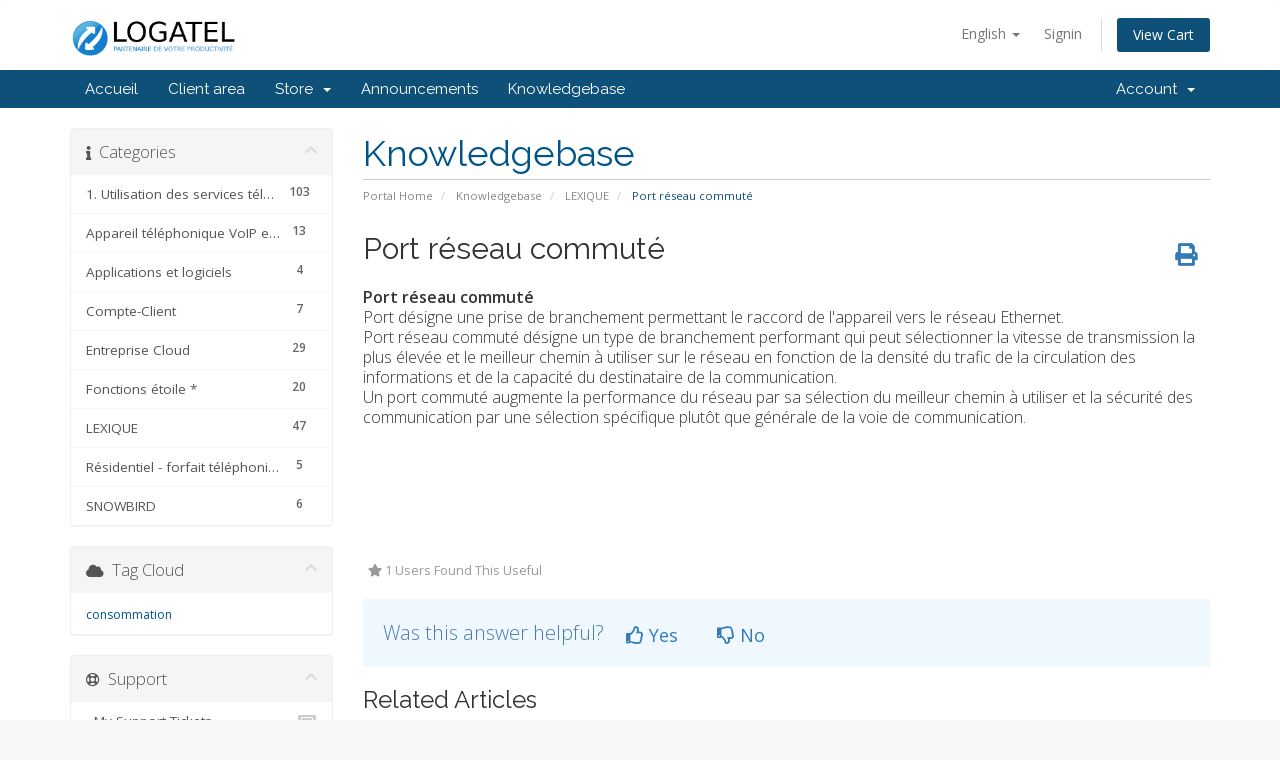

--- FILE ---
content_type: text/html; charset=utf-8
request_url: https://www.zoomitel.com/clients/knowledgebase/94/Port-reseau-commute.html?language=english
body_size: 36613
content:
<!DOCTYPE html>
<html lang="en">
<head>
    <meta charset="utf-8" />
    <meta http-equiv="X-UA-Compatible" content="IE=edge">
    <meta name="viewport" content="width=device-width, initial-scale=1">
    <title>Port réseau commuté - Knowledgebase - Logatel</title>

    <!-- Styling -->
<link href="//fonts.googleapis.com/css?family=Open+Sans:300,400,600|Raleway:400,700" rel="stylesheet">
<link href="/clients/templates/zoomitel-2018/css/all.min.css?v=85caa0" rel="stylesheet">
<link href="/clients/assets/css/fontawesome-all.min.css" rel="stylesheet">
<link href="/clients/templates/zoomitel-2018/css/custom.css" rel="stylesheet">

<!-- HTML5 Shim and Respond.js IE8 support of HTML5 elements and media queries -->
<!-- WARNING: Respond.js doesn't work if you view the page via file:// -->
<!--[if lt IE 9]>
  <script src="https://oss.maxcdn.com/libs/html5shiv/3.7.0/html5shiv.js"></script>
  <script src="https://oss.maxcdn.com/libs/respond.js/1.4.2/respond.min.js"></script>
<![endif]-->

<script type="text/javascript">
    var csrfToken = 'db2de2df5e5ed981be6aea458a8f634e70a3b4e8',
        markdownGuide = 'Markdown Guide',
        locale = 'en',
        saved = 'saved',
        saving = 'autosaving',
        whmcsBaseUrl = "/clients",
        requiredText = 'Required',
        recaptchaSiteKey = "";
</script>
<script src="/clients/templates/zoomitel-2018/js/scripts.min.js?v=85caa0"></script>


    

</head>
<body data-phone-cc-input="1">



<section id="header">
    <div class="container">
        <ul class="top-nav">
                            <li>
                    <a href="#" class="choose-language" data-toggle="popover" id="languageChooser">
                        English
                        <b class="caret"></b>
                    </a>
                    <div id="languageChooserContent" class="hidden">
                        <ul>
                                                            <li>
                                    <a href="/clients/knowledgebase/94/Port-reseau-commute.html?language=arabic">العربية</a>
                                </li>
                                                            <li>
                                    <a href="/clients/knowledgebase/94/Port-reseau-commute.html?language=azerbaijani">Azerbaijani</a>
                                </li>
                                                            <li>
                                    <a href="/clients/knowledgebase/94/Port-reseau-commute.html?language=catalan">Català</a>
                                </li>
                                                            <li>
                                    <a href="/clients/knowledgebase/94/Port-reseau-commute.html?language=chinese">中文</a>
                                </li>
                                                            <li>
                                    <a href="/clients/knowledgebase/94/Port-reseau-commute.html?language=croatian">Hrvatski</a>
                                </li>
                                                            <li>
                                    <a href="/clients/knowledgebase/94/Port-reseau-commute.html?language=czech">Čeština</a>
                                </li>
                                                            <li>
                                    <a href="/clients/knowledgebase/94/Port-reseau-commute.html?language=danish">Dansk</a>
                                </li>
                                                            <li>
                                    <a href="/clients/knowledgebase/94/Port-reseau-commute.html?language=dutch">Nederlands</a>
                                </li>
                                                            <li>
                                    <a href="/clients/knowledgebase/94/Port-reseau-commute.html?language=english">English</a>
                                </li>
                                                            <li>
                                    <a href="/clients/knowledgebase/94/Port-reseau-commute.html?language=estonian">Estonian</a>
                                </li>
                                                            <li>
                                    <a href="/clients/knowledgebase/94/Port-reseau-commute.html?language=farsi">Persian</a>
                                </li>
                                                            <li>
                                    <a href="/clients/knowledgebase/94/Port-reseau-commute.html?language=french">Français</a>
                                </li>
                                                            <li>
                                    <a href="/clients/knowledgebase/94/Port-reseau-commute.html?language=german">Deutsch</a>
                                </li>
                                                            <li>
                                    <a href="/clients/knowledgebase/94/Port-reseau-commute.html?language=hebrew">עברית</a>
                                </li>
                                                            <li>
                                    <a href="/clients/knowledgebase/94/Port-reseau-commute.html?language=hungarian">Magyar</a>
                                </li>
                                                            <li>
                                    <a href="/clients/knowledgebase/94/Port-reseau-commute.html?language=italian">Italiano</a>
                                </li>
                                                            <li>
                                    <a href="/clients/knowledgebase/94/Port-reseau-commute.html?language=macedonian">Macedonian</a>
                                </li>
                                                            <li>
                                    <a href="/clients/knowledgebase/94/Port-reseau-commute.html?language=norwegian">Norwegian</a>
                                </li>
                                                            <li>
                                    <a href="/clients/knowledgebase/94/Port-reseau-commute.html?language=portuguese-br">Português</a>
                                </li>
                                                            <li>
                                    <a href="/clients/knowledgebase/94/Port-reseau-commute.html?language=portuguese-pt">Português</a>
                                </li>
                                                            <li>
                                    <a href="/clients/knowledgebase/94/Port-reseau-commute.html?language=romanian">Română</a>
                                </li>
                                                            <li>
                                    <a href="/clients/knowledgebase/94/Port-reseau-commute.html?language=russian">Русский</a>
                                </li>
                                                            <li>
                                    <a href="/clients/knowledgebase/94/Port-reseau-commute.html?language=spanish">Español</a>
                                </li>
                                                            <li>
                                    <a href="/clients/knowledgebase/94/Port-reseau-commute.html?language=swedish">Svenska</a>
                                </li>
                                                            <li>
                                    <a href="/clients/knowledgebase/94/Port-reseau-commute.html?language=turkish">Türkçe</a>
                                </li>
                                                            <li>
                                    <a href="/clients/knowledgebase/94/Port-reseau-commute.html?language=ukranian">Українська</a>
                                </li>
                                                    </ul>
                    </div>
                </li>
                                        <li>
                    <a href="/clients/clientarea.php">Signin</a>
                </li>
                                <li class="primary-action">
                    <a href="/clients/cart.php?a=view" class="btn">
                        View Cart
                    </a>
                </li>
                                </ul>

                    <a href="/clients/index.php" class="logo"><img src="/clients/assets/img/logo.png" alt="Logatel"></a>
        
    </div>
</section>

<section id="main-menu">

    <nav id="nav" class="navbar navbar-default navbar-main" role="navigation">
        <div class="container">
            <!-- Brand and toggle get grouped for better mobile display -->
            <div class="navbar-header">
                <button type="button" class="navbar-toggle" data-toggle="collapse" data-target="#primary-nav">
                    <span class="sr-only">Toggle navigation</span>
                    <span class="icon-bar"></span>
                    <span class="icon-bar"></span>
                    <span class="icon-bar"></span>
                </button>
            </div>

            <!-- Collect the nav links, forms, and other content for toggling -->
            <div class="collapse navbar-collapse" id="primary-nav">

                <ul class="nav navbar-nav">

                        <li menuItemName="zoomitel-com" class="" id="Primary_Navbar-zoomitel-com">
        <a href="http://www.zoomitel.com">
                        Accueil
                                </a>
            </li>
    <li menuItemName="Home" class="" id="Primary_Navbar-Home">
        <a href="/clients/index.php">
                        Client area
                                </a>
            </li>
    <li menuItemName="Store" class="dropdown" id="Primary_Navbar-Store">
        <a class="dropdown-toggle" data-toggle="dropdown" href="#">
                        Store
                        &nbsp;<b class="caret"></b>        </a>
                    <ul class="dropdown-menu">
                            <li menuItemName="Browse Products Services" id="Primary_Navbar-Store-Browse_Products_Services">
                    <a href="/clients/cart.php">
                                                Browse All
                                            </a>
                </li>
                            <li menuItemName="Shop Divider 1" class="nav-divider" id="Primary_Navbar-Store-Shop_Divider_1">
                    <a href="">
                                                -----
                                            </a>
                </li>
                            <li menuItemName="Residential Packages" id="Primary_Navbar-Store-Residential_Packages">
                    <a href="/clients/cart.php?gid=12">
                                                Residential Packages
                                            </a>
                </li>
                            <li menuItemName="Cloud Enterprise Packages" id="Primary_Navbar-Store-Cloud_Enterprise_Packages">
                    <a href="/clients/cart.php?gid=15">
                                                Cloud Enterprise Packages
                                            </a>
                </li>
                            <li menuItemName="Service Entreprise Serveur PBX Dédié" id="Primary_Navbar-Store-Service_Entreprise_Serveur_PBX_Dédié">
                    <a href="/clients/cart.php?gid=24">
                                                Service Entreprise Serveur PBX Dédié
                                            </a>
                </li>
                            <li menuItemName="Service de Numéro Unique" id="Primary_Navbar-Store-Service_de_Numéro_Unique">
                    <a href="/clients/cart.php?gid=16">
                                                Service de Numéro Unique
                                            </a>
                </li>
                            <li menuItemName="Téléphones" id="Primary_Navbar-Store-Téléphones">
                    <a href="/clients/cart.php?gid=5">
                                                Téléphones
                                            </a>
                </li>
                            <li menuItemName="Accessoires" id="Primary_Navbar-Store-Accessoires">
                    <a href="/clients/cart.php?gid=14">
                                                Accessoires
                                            </a>
                </li>
                            <li menuItemName="Service Logatel" id="Primary_Navbar-Store-Service_Logatel">
                    <a href="/clients/cart.php?gid=25">
                                                Service Logatel
                                            </a>
                </li>
                        </ul>
            </li>
    <li menuItemName="Announcements" class="" id="Primary_Navbar-Announcements">
        <a href="/clients/announcements">
                        Announcements
                                </a>
            </li>
    <li menuItemName="Knowledgebase" class="" id="Primary_Navbar-Knowledgebase">
        <a href="/clients/knowledgebase">
                        Knowledgebase
                                </a>
            </li>

                </ul>

                <ul class="nav navbar-nav navbar-right">

                        <li menuItemName="Account" class="dropdown" id="Secondary_Navbar-Account">
        <a class="dropdown-toggle" data-toggle="dropdown" href="#">
                        Account
                        &nbsp;<b class="caret"></b>        </a>
                    <ul class="dropdown-menu">
                            <li menuItemName="Login" id="Secondary_Navbar-Account-Login">
                    <a href="/clients/clientarea.php">
                                                Signin
                                            </a>
                </li>
                            <li menuItemName="Divider" class="nav-divider" id="Secondary_Navbar-Account-Divider">
                    <a href="">
                                                -----
                                            </a>
                </li>
                            <li menuItemName="Forgot Password?" id="Secondary_Navbar-Account-Forgot_Password?">
                    <a href="/clients/password/reset/begin">
                                                Forgot Password?
                                            </a>
                </li>
                        </ul>
            </li>

                </ul>

            </div><!-- /.navbar-collapse -->
        </div>
    </nav>

</section>



<section id="main-body">
    <div class="container">
        <div class="row">

                                    <div class="col-md-9 pull-md-right">
                    <div class="header-lined">
    <h1>Knowledgebase</h1>
    <ol class="breadcrumb">
            <li>
            <a href="https://www.zoomitel.com/clients">            Portal Home
            </a>        </li>
            <li>
            <a href="/clients/knowledgebase">            Knowledgebase
            </a>        </li>
            <li>
            <a href="/clients/knowledgebase/30/LEXIQUE">            LEXIQUE
            </a>        </li>
            <li class="active">
                        Port réseau commuté
                    </li>
    </ol>
</div>
                </div>
                        <div class="col-md-3 pull-md-left sidebar">
                    <div menuItemName="Support Knowledgebase Categories" class="panel panel-sidebar panel-sidebar hidden-sm hidden-xs">
        <div class="panel-heading">
            <h3 class="panel-title">
                <i class="fas fa-info"></i>&nbsp;                Categories
                                <i class="fas fa-chevron-up panel-minimise pull-right"></i>
            </h3>
        </div>
                            <div class="list-group">
                                                            <a menuItemName="Support Knowledgebase Category 38" href="/clients/knowledgebase/38/1.-Utilisation-des-services-telephoniques" class="list-group-item" id="Primary_Sidebar-Support_Knowledgebase_Categories-Support_Knowledgebase_Category_38">
                            <span class="badge">103</span>                                                        <div class="truncate">1. Utilisation des services téléphoniques</div>
                        </a>
                                                                                <a menuItemName="Support Knowledgebase Category 23" href="/clients/knowledgebase/23/Appareil-telephonique-VoIP-et-adaptateur-ATA" class="list-group-item" id="Primary_Sidebar-Support_Knowledgebase_Categories-Support_Knowledgebase_Category_23">
                            <span class="badge">13</span>                                                        <div class="truncate">Appareil téléphonique VoIP et adaptateur ATA</div>
                        </a>
                                                                                <a menuItemName="Support Knowledgebase Category 22" href="/clients/knowledgebase/22/Applications-et-logiciels" class="list-group-item" id="Primary_Sidebar-Support_Knowledgebase_Categories-Support_Knowledgebase_Category_22">
                            <span class="badge">4</span>                                                        <div class="truncate">Applications et logiciels</div>
                        </a>
                                                                                <a menuItemName="Support Knowledgebase Category 20" href="/clients/knowledgebase/20/Compte-Client" class="list-group-item" id="Primary_Sidebar-Support_Knowledgebase_Categories-Support_Knowledgebase_Category_20">
                            <span class="badge">7</span>                                                        <div class="truncate">Compte-Client</div>
                        </a>
                                                                                <a menuItemName="Support Knowledgebase Category 50" href="/clients/knowledgebase/50/Entreprise-Cloud" class="list-group-item" id="Primary_Sidebar-Support_Knowledgebase_Categories-Support_Knowledgebase_Category_50">
                            <span class="badge">29</span>                                                        <div class="truncate">Entreprise Cloud</div>
                        </a>
                                                                                <a menuItemName="Support Knowledgebase Category 55" href="/clients/knowledgebase/55/Fonctions-etoile-" class="list-group-item" id="Primary_Sidebar-Support_Knowledgebase_Categories-Support_Knowledgebase_Category_55">
                            <span class="badge">20</span>                                                        <div class="truncate">Fonctions étoile *</div>
                        </a>
                                                                                <a menuItemName="Support Knowledgebase Category 30" href="/clients/knowledgebase/30/LEXIQUE" class="list-group-item" id="Primary_Sidebar-Support_Knowledgebase_Categories-Support_Knowledgebase_Category_30">
                            <span class="badge">47</span>                                                        <div class="truncate">LEXIQUE</div>
                        </a>
                                                                                <a menuItemName="Support Knowledgebase Category 54" href="/clients/knowledgebase/54/Residentiel---forfait-telephonique" class="list-group-item" id="Primary_Sidebar-Support_Knowledgebase_Categories-Support_Knowledgebase_Category_54">
                            <span class="badge">5</span>                                                        <div class="truncate">Résidentiel - forfait téléphonique</div>
                        </a>
                                                                                <a menuItemName="Support Knowledgebase Category 53" href="/clients/knowledgebase/53/SNOWBIRD" class="list-group-item" id="Primary_Sidebar-Support_Knowledgebase_Categories-Support_Knowledgebase_Category_53">
                            <span class="badge">6</span>                                                        <div class="truncate">SNOWBIRD</div>
                        </a>
                                                </div>
                    </div>
                    <div class="panel hidden-lg hidden-md panel-default">
            <div class="panel-heading">
                <h3 class="panel-title">
                    <i class="fas fa-info"></i>&nbsp;                    Categories
                                    </h3>
            </div>
            <div class="panel-body">
                <form role="form">
                    <select class="form-control" onchange="selectChangeNavigate(this)">
                                                    <option menuItemName="Support Knowledgebase Category 38" value="/clients/knowledgebase/38/1.-Utilisation-des-services-telephoniques" class="list-group-item" >
                                <div class="truncate">1. Utilisation des services téléphoniques</div>
                                (103)                            </option>
                                                    <option menuItemName="Support Knowledgebase Category 23" value="/clients/knowledgebase/23/Appareil-telephonique-VoIP-et-adaptateur-ATA" class="list-group-item" >
                                <div class="truncate">Appareil téléphonique VoIP et adaptateur ATA</div>
                                (13)                            </option>
                                                    <option menuItemName="Support Knowledgebase Category 22" value="/clients/knowledgebase/22/Applications-et-logiciels" class="list-group-item" >
                                <div class="truncate">Applications et logiciels</div>
                                (4)                            </option>
                                                    <option menuItemName="Support Knowledgebase Category 20" value="/clients/knowledgebase/20/Compte-Client" class="list-group-item" >
                                <div class="truncate">Compte-Client</div>
                                (7)                            </option>
                                                    <option menuItemName="Support Knowledgebase Category 50" value="/clients/knowledgebase/50/Entreprise-Cloud" class="list-group-item" >
                                <div class="truncate">Entreprise Cloud</div>
                                (29)                            </option>
                                                    <option menuItemName="Support Knowledgebase Category 55" value="/clients/knowledgebase/55/Fonctions-etoile-" class="list-group-item" >
                                <div class="truncate">Fonctions étoile *</div>
                                (20)                            </option>
                                                    <option menuItemName="Support Knowledgebase Category 30" value="/clients/knowledgebase/30/LEXIQUE" class="list-group-item" >
                                <div class="truncate">LEXIQUE</div>
                                (47)                            </option>
                                                    <option menuItemName="Support Knowledgebase Category 54" value="/clients/knowledgebase/54/Residentiel---forfait-telephonique" class="list-group-item" >
                                <div class="truncate">Résidentiel - forfait téléphonique</div>
                                (5)                            </option>
                                                    <option menuItemName="Support Knowledgebase Category 53" value="/clients/knowledgebase/53/SNOWBIRD" class="list-group-item" >
                                <div class="truncate">SNOWBIRD</div>
                                (6)                            </option>
                                            </select>
                </form>
            </div>
                    </div>
                </div>
                <!-- Container for main page display content -->
        <div class="col-md-9 pull-md-right main-content">
            

<div class="kb-article-title">
    <a href="#" class="btn btn-link btn-print" onclick="window.print();return false"><i class="fas fa-print"></i></a>
    <h2>Port réseau commuté</h2>
</div>


<div class="kb-article-content">
    <span style="font-size: medium;"><strong>Port r&eacute;seau commut&eacute;</strong> </span><br /><span style="font-size: medium;">Port d&eacute;signe une prise de branchement permettant le raccord de l&#039;appareil vers le r&eacute;seau Ethernet.</span><br /><span style="font-size: medium;">Port r&eacute;seau commut&eacute; d&eacute;signe un type de branchement performant qui peut s&eacute;lectionner la vitesse de transmission la plus &eacute;lev&eacute;e et le meilleur chemin &agrave; utiliser sur le r&eacute;seau en fonction de la densit&eacute; du trafic de la circulation des informations et de la capacit&eacute; du destinataire de la communication.</span><br /><span style="font-size: medium;">Un port commut&eacute; augmente la performance du r&eacute;seau par sa s&eacute;lection du meilleur chemin &agrave; utiliser et la s&eacute;curit&eacute; des communication par une s&eacute;lection sp&eacute;cifique plut&ocirc;t que g&eacute;n&eacute;rale de la voie de communication.</span><br /><br /><br /><br /><br /><br />
</div>


<ul class="kb-article-details">
        <li><i class="fas fa-star"></i> 1 Users Found This Useful</li>
</ul>
<div class="clearfix"></div>

<div class="kb-rate-article hidden-print">
    <form action="/clients/knowledgebase/94/Port-reseau-commute.html" method="post">
<input type="hidden" name="token" value="db2de2df5e5ed981be6aea458a8f634e70a3b4e8" />
        <input type="hidden" name="useful" value="vote">
        Was this answer helpful?                    <button type="submit" name="vote" value="yes" class="btn btn-lg btn-link"><i class="far fa-thumbs-up"></i> Yes</button>
            <button type="submit" name="vote" value="no" class="btn btn-lg btn-link"><i class="far fa-thumbs-down"></i> No</button>
            </form>
</div>

    <div class="kb-also-read">
        <h3>Related Articles</h3>
        <div class="kbarticles">
                            <div>
                    <a href="/clients/knowledgebase/73/VoIP.html">
                        <i class="glyphicon glyphicon-file"></i> VoIP
                    </a>
                                        <p>VoIP :Voice over Internet ProtocolCouramment : &laquo;Voice over Internet Protocol&raquo; /...</p>
                </div>
                            <div>
                    <a href="/clients/knowledgebase/74/IVR.html">
                        <i class="glyphicon glyphicon-file"></i> IVR
                    </a>
                                        <p>IVR&nbsp;: Interactive Voice Response
&nbsp;Quelques correspondances en fran&ccedil;ais&nbsp;:...</p>
                </div>
                            <div>
                    <a href="/clients/knowledgebase/75/Dedie.html">
                        <i class="glyphicon glyphicon-file"></i> Dédié
                    </a>
                                        <p>D&eacute;di&eacute; : num&eacute;ro de t&eacute;l&eacute;phone exclusif par opposition &agrave;...</p>
                </div>
                            <div>
                    <a href="/clients/knowledgebase/76/3G4GLTE.html">
                        <i class="glyphicon glyphicon-file"></i> 3G,4G,LTE
                    </a>
                                        <p>3G,4G,LTE
3G,4G&nbsp;: signifie 3e,4e g&eacute;n&eacute;ration des normes en ce concerne la...</p>
                </div>
                            <div>
                    <a href="/clients/knowledgebase/78/Frais-dandsharp039itinerance.html">
                        <i class="glyphicon glyphicon-file"></i> Frais d&#039;itinérance
                    </a>
                                        <p>Frais d&#039;itin&eacute;rance
Frais d&#039;itin&eacute;rance&nbsp;: ce sont les frais que vous...</p>
                </div>
                    </div>
    </div>



                </div><!-- /.main-content -->
                                    <div class="col-md-3 pull-md-left sidebar sidebar-secondary">
                            <div menuItemName="Support Knowledgebase Tag Cloud" class="panel panel-sidebar panel-sidebar">
        <div class="panel-heading">
            <h3 class="panel-title">
                <i class="fas fa-cloud"></i>&nbsp;                Tag Cloud
                                <i class="fas fa-chevron-up panel-minimise pull-right"></i>
            </h3>
        </div>
                    <div class="panel-body">
                <a href="/clients/knowledgebase/tag/consommation" style="font-size:12px;">consommation</a>

            </div>
                            </div>
        <div menuItemName="Support" class="panel panel-sidebar panel-sidebar">
        <div class="panel-heading">
            <h3 class="panel-title">
                <i class="far fa-life-ring"></i>&nbsp;                Support
                                <i class="fas fa-chevron-up panel-minimise pull-right"></i>
            </h3>
        </div>
                            <div class="list-group">
                                                            <a menuItemName="Support Tickets" href="/clients/supporttickets.php" class="list-group-item" id="Secondary_Sidebar-Support-Support_Tickets">
                                                        <i class="fas fa-ticket-alt fa-fw"></i>&nbsp;                            My Support Tickets
                        </a>
                                                                                <a menuItemName="Announcements" href="/clients/announcements" class="list-group-item" id="Secondary_Sidebar-Support-Announcements">
                                                        <i class="fas fa-list fa-fw"></i>&nbsp;                            Announcements
                        </a>
                                                                                <a menuItemName="Knowledgebase" href="/clients/knowledgebase" class="list-group-item active" id="Secondary_Sidebar-Support-Knowledgebase">
                                                        <i class="fas fa-info-circle fa-fw"></i>&nbsp;                            Knowledgebase
                        </a>
                                                                                <a menuItemName="Downloads" href="/clients/download" class="list-group-item" id="Secondary_Sidebar-Support-Downloads">
                                                        <i class="fas fa-download fa-fw"></i>&nbsp;                            Downloads
                        </a>
                                                                                <a menuItemName="Network Status" href="/clients/serverstatus.php" class="list-group-item" id="Secondary_Sidebar-Support-Network_Status">
                                                        <i class="fas fa-rocket fa-fw"></i>&nbsp;                            Network Status
                        </a>
                                                                                <a menuItemName="Open Ticket" href="/clients/submitticket.php" class="list-group-item" id="Secondary_Sidebar-Support-Open_Ticket">
                                                        <i class="fas fa-comments fa-fw"></i>&nbsp;                            Open Ticket
                        </a>
                                                </div>
                    </div>
                        </div>
                            <div class="clearfix"></div>
        </div>
    </div>
</section>

<section id="footer">
    <div class="container">
        <a href="#" class="back-to-top"><i class="fas fa-chevron-up"></i></a>
        <p>Copyright &copy; 2026 Logatel. All Rights Reserved.</p>
    </div>
</section>

<div id="fullpage-overlay" class="hidden">
    <div class="outer-wrapper">
        <div class="inner-wrapper">
            <img src="/clients/assets/img/overlay-spinner.svg">
            <br>
            <span class="msg"></span>
        </div>
    </div>
</div>

<div class="modal system-modal fade" id="modalAjax" tabindex="-1" role="dialog" aria-hidden="true">
    <div class="modal-dialog">
        <div class="modal-content panel-primary">
            <div class="modal-header panel-heading">
                <button type="button" class="close" data-dismiss="modal">
                    <span aria-hidden="true">&times;</span>
                    <span class="sr-only">Close</span>
                </button>
                <h4 class="modal-title"></h4>
            </div>
            <div class="modal-body panel-body">
                Loading...
            </div>
            <div class="modal-footer panel-footer">
                <div class="pull-left loader">
                    <i class="fas fa-circle-notch fa-spin"></i>
                    Loading...
                </div>
                <button type="button" class="btn btn-default" data-dismiss="modal">
                    Close
                </button>
                <button type="button" class="btn btn-primary modal-submit">
                    Submit
                </button>
            </div>
        </div>
    </div>
</div>

<form action="#" id="frmGeneratePassword" class="form-horizontal">
    <div class="modal fade" id="modalGeneratePassword">
        <div class="modal-dialog">
            <div class="modal-content panel-primary">
                <div class="modal-header panel-heading">
                    <button type="button" class="close" data-dismiss="modal" aria-label="Close"><span aria-hidden="true">&times;</span></button>
                    <h4 class="modal-title">
                        Generate Password
                    </h4>
                </div>
                <div class="modal-body">
                    <div class="alert alert-danger hidden" id="generatePwLengthError">
                        Please enter a number between 8 and 64 for the password length
                    </div>
                    <div class="form-group">
                        <label for="generatePwLength" class="col-sm-4 control-label">Password Length</label>
                        <div class="col-sm-8">
                            <input type="number" min="8" max="64" value="12" step="1" class="form-control input-inline input-inline-100" id="inputGeneratePasswordLength">
                        </div>
                    </div>
                    <div class="form-group">
                        <label for="generatePwOutput" class="col-sm-4 control-label">Generated Password</label>
                        <div class="col-sm-8">
                            <input type="text" class="form-control" id="inputGeneratePasswordOutput">
                        </div>
                    </div>
                    <div class="row">
                        <div class="col-sm-8 col-sm-offset-4">
                            <button type="submit" class="btn btn-default btn-sm">
                                <i class="fas fa-plus fa-fw"></i>
                                Generate new password
                            </button>
                            <button type="button" class="btn btn-default btn-sm copy-to-clipboard" data-clipboard-target="#inputGeneratePasswordOutput">
                                <img src="/clients/assets/img/clippy.svg" alt="Copy to clipboard" width="15">
                                
                            </button>
                        </div>
                    </div>
                </div>
                <div class="modal-footer">
                    <button type="button" class="btn btn-default" data-dismiss="modal">
                        Close
                    </button>
                    <button type="button" class="btn btn-primary" id="btnGeneratePasswordInsert" data-clipboard-target="#inputGeneratePasswordOutput">
                        Copy to clipboard & Insert
                    </button>
                </div>
            </div>
        </div>
    </div>
</form>



</body>
</html>
